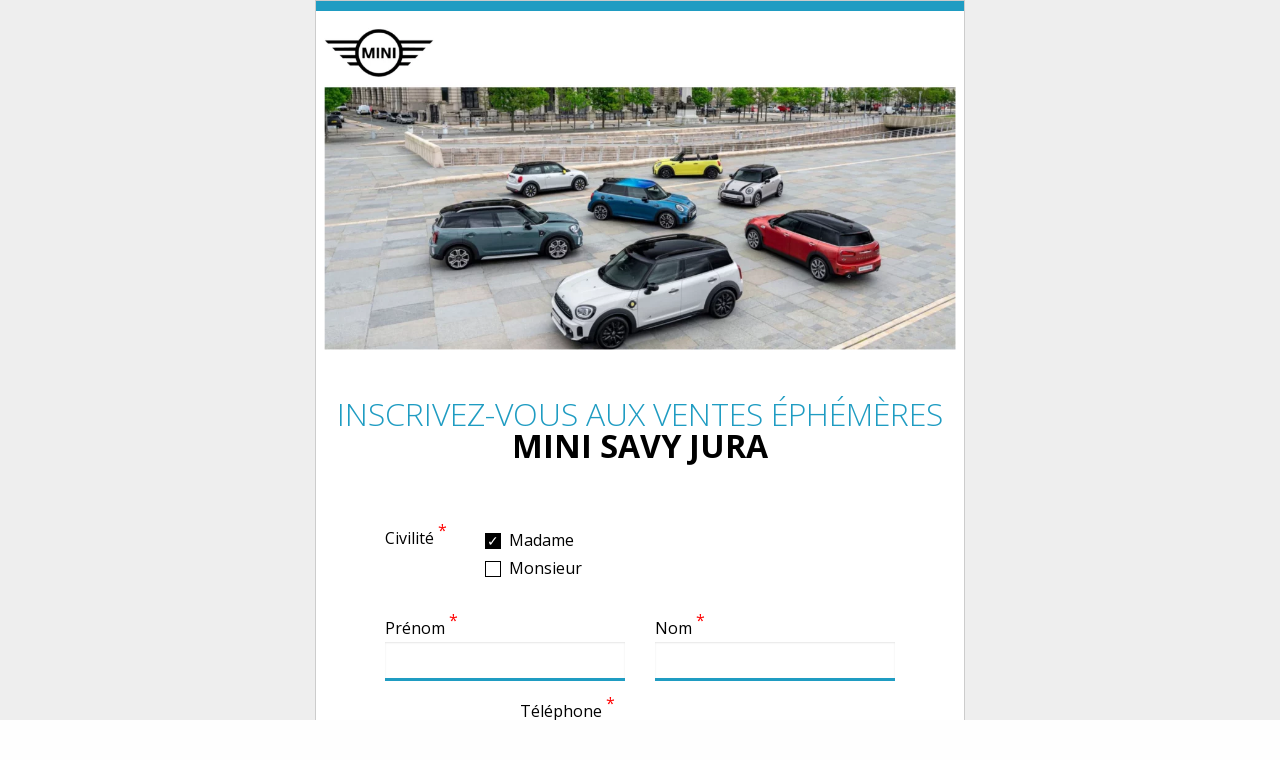

--- FILE ---
content_type: text/html; charset=UTF-8
request_url: https://www.ixsellia.com/formulaire/ventes-ephemeres-mini-savy-jura/
body_size: 7814
content:
<!doctype html>
<html xmlns="http://www.w3.org/1999/xhtml" lang="fr-FR">

<head>

	
	<!-- Global site tag (gtag.js) - Google Analytics -->
	<meta http-equiv="Content-Type" content="text/html; charset=UTF-8" />
	<meta name="author" content="">
	<meta name="viewport" content="width=device-width, initial-scale=1, maximum-scale=1">
	<link rel="alternate" type="application/rss+xml" title="Ixsellia RSS2 Feed" href="https://www.ixsellia.com/feed/" />

	<link href="https://www.ixsellia.com/wp-content/themes/ixsellia/assets/images/icon.png" rel="apple-touch-icon">
	<link href="https://www.ixsellia.com/wp-content/themes/ixsellia/assets/images/icon.png" rel="icon">

	<meta name="msapplication-TileColor" content="#da532c">
	<meta name="theme-color" content="#ffffff">

	<link href="https://fonts.googleapis.com/css?family=Lora:400,700|Signika:400,700&display=swap" rel="stylesheet">
	<link href="https://fonts.googleapis.com/css?family=Open+Sans:300,400,700&display=swap" rel="stylesheet">

	<title>Ixsellia | Ventes Éphémères MINI Savy Jura - Ixsellia</title>
	<noscript>
		<style>
			.wrapper {
				display: none;
			}

			a.noscript {
				color: blue;
			}
		</style>
	</noscript>

	<meta name='robots' content='index, follow, max-image-preview:large, max-snippet:-1, max-video-preview:-1' />

	<!-- This site is optimized with the Yoast SEO plugin v22.7 - https://yoast.com/wordpress/plugins/seo/ -->
	<link rel="canonical" href="https://www.ixsellia.com/formulaire/ventes-ephemeres-mini-savy-jura/" />
	<meta property="og:locale" content="fr_FR" />
	<meta property="og:type" content="article" />
	<meta property="og:title" content="Ventes Éphémères MINI Savy Jura - Ixsellia" />
	<meta property="og:url" content="https://www.ixsellia.com/formulaire/ventes-ephemeres-mini-savy-jura/" />
	<meta property="og:site_name" content="Ixsellia" />
	<meta property="article:modified_time" content="2023-05-31T07:23:34+00:00" />
	<meta name="twitter:card" content="summary_large_image" />
	<script type="application/ld+json" class="yoast-schema-graph">{"@context":"https://schema.org","@graph":[{"@type":"WebPage","@id":"https://www.ixsellia.com/formulaire/ventes-ephemeres-mini-savy-jura/","url":"https://www.ixsellia.com/formulaire/ventes-ephemeres-mini-savy-jura/","name":"Ventes Éphémères MINI Savy Jura - Ixsellia","isPartOf":{"@id":"https://www.ixsellia.com/#website"},"datePublished":"2023-05-31T06:24:13+00:00","dateModified":"2023-05-31T07:23:34+00:00","breadcrumb":{"@id":"https://www.ixsellia.com/formulaire/ventes-ephemeres-mini-savy-jura/#breadcrumb"},"inLanguage":"fr-FR","potentialAction":[{"@type":"ReadAction","target":["https://www.ixsellia.com/formulaire/ventes-ephemeres-mini-savy-jura/"]}]},{"@type":"BreadcrumbList","@id":"https://www.ixsellia.com/formulaire/ventes-ephemeres-mini-savy-jura/#breadcrumb","itemListElement":[{"@type":"ListItem","position":1,"name":"Accueil","item":"https://www.ixsellia.com/"},{"@type":"ListItem","position":2,"name":"Ventes Éphémères MINI Savy Jura"}]},{"@type":"WebSite","@id":"https://www.ixsellia.com/#website","url":"https://www.ixsellia.com/","name":"Ixsellia","description":"Vos clients valent de l&#039;or","potentialAction":[{"@type":"SearchAction","target":{"@type":"EntryPoint","urlTemplate":"https://www.ixsellia.com/?s={search_term_string}"},"query-input":"required name=search_term_string"}],"inLanguage":"fr-FR"}]}</script>
	<!-- / Yoast SEO plugin. -->


<link rel='dns-prefetch' href='//www.googletagmanager.com' />
<script type="text/javascript">
/* <![CDATA[ */
window._wpemojiSettings = {"baseUrl":"https:\/\/s.w.org\/images\/core\/emoji\/15.0.3\/72x72\/","ext":".png","svgUrl":"https:\/\/s.w.org\/images\/core\/emoji\/15.0.3\/svg\/","svgExt":".svg","source":{"concatemoji":"https:\/\/www.ixsellia.com\/wp-includes\/js\/wp-emoji-release.min.js?ver=6.5.7"}};
/*! This file is auto-generated */
!function(i,n){var o,s,e;function c(e){try{var t={supportTests:e,timestamp:(new Date).valueOf()};sessionStorage.setItem(o,JSON.stringify(t))}catch(e){}}function p(e,t,n){e.clearRect(0,0,e.canvas.width,e.canvas.height),e.fillText(t,0,0);var t=new Uint32Array(e.getImageData(0,0,e.canvas.width,e.canvas.height).data),r=(e.clearRect(0,0,e.canvas.width,e.canvas.height),e.fillText(n,0,0),new Uint32Array(e.getImageData(0,0,e.canvas.width,e.canvas.height).data));return t.every(function(e,t){return e===r[t]})}function u(e,t,n){switch(t){case"flag":return n(e,"\ud83c\udff3\ufe0f\u200d\u26a7\ufe0f","\ud83c\udff3\ufe0f\u200b\u26a7\ufe0f")?!1:!n(e,"\ud83c\uddfa\ud83c\uddf3","\ud83c\uddfa\u200b\ud83c\uddf3")&&!n(e,"\ud83c\udff4\udb40\udc67\udb40\udc62\udb40\udc65\udb40\udc6e\udb40\udc67\udb40\udc7f","\ud83c\udff4\u200b\udb40\udc67\u200b\udb40\udc62\u200b\udb40\udc65\u200b\udb40\udc6e\u200b\udb40\udc67\u200b\udb40\udc7f");case"emoji":return!n(e,"\ud83d\udc26\u200d\u2b1b","\ud83d\udc26\u200b\u2b1b")}return!1}function f(e,t,n){var r="undefined"!=typeof WorkerGlobalScope&&self instanceof WorkerGlobalScope?new OffscreenCanvas(300,150):i.createElement("canvas"),a=r.getContext("2d",{willReadFrequently:!0}),o=(a.textBaseline="top",a.font="600 32px Arial",{});return e.forEach(function(e){o[e]=t(a,e,n)}),o}function t(e){var t=i.createElement("script");t.src=e,t.defer=!0,i.head.appendChild(t)}"undefined"!=typeof Promise&&(o="wpEmojiSettingsSupports",s=["flag","emoji"],n.supports={everything:!0,everythingExceptFlag:!0},e=new Promise(function(e){i.addEventListener("DOMContentLoaded",e,{once:!0})}),new Promise(function(t){var n=function(){try{var e=JSON.parse(sessionStorage.getItem(o));if("object"==typeof e&&"number"==typeof e.timestamp&&(new Date).valueOf()<e.timestamp+604800&&"object"==typeof e.supportTests)return e.supportTests}catch(e){}return null}();if(!n){if("undefined"!=typeof Worker&&"undefined"!=typeof OffscreenCanvas&&"undefined"!=typeof URL&&URL.createObjectURL&&"undefined"!=typeof Blob)try{var e="postMessage("+f.toString()+"("+[JSON.stringify(s),u.toString(),p.toString()].join(",")+"));",r=new Blob([e],{type:"text/javascript"}),a=new Worker(URL.createObjectURL(r),{name:"wpTestEmojiSupports"});return void(a.onmessage=function(e){c(n=e.data),a.terminate(),t(n)})}catch(e){}c(n=f(s,u,p))}t(n)}).then(function(e){for(var t in e)n.supports[t]=e[t],n.supports.everything=n.supports.everything&&n.supports[t],"flag"!==t&&(n.supports.everythingExceptFlag=n.supports.everythingExceptFlag&&n.supports[t]);n.supports.everythingExceptFlag=n.supports.everythingExceptFlag&&!n.supports.flag,n.DOMReady=!1,n.readyCallback=function(){n.DOMReady=!0}}).then(function(){return e}).then(function(){var e;n.supports.everything||(n.readyCallback(),(e=n.source||{}).concatemoji?t(e.concatemoji):e.wpemoji&&e.twemoji&&(t(e.twemoji),t(e.wpemoji)))}))}((window,document),window._wpemojiSettings);
/* ]]> */
</script>
<style id='wp-emoji-styles-inline-css' type='text/css'>

	img.wp-smiley, img.emoji {
		display: inline !important;
		border: none !important;
		box-shadow: none !important;
		height: 1em !important;
		width: 1em !important;
		margin: 0 0.07em !important;
		vertical-align: -0.1em !important;
		background: none !important;
		padding: 0 !important;
	}
</style>
<link rel='stylesheet' id='wp-block-library-css' href='https://www.ixsellia.com/wp-includes/css/dist/block-library/style.min.css?ver=6.5.7' type='text/css' media='all' />
<style id='classic-theme-styles-inline-css' type='text/css'>
/*! This file is auto-generated */
.wp-block-button__link{color:#fff;background-color:#32373c;border-radius:9999px;box-shadow:none;text-decoration:none;padding:calc(.667em + 2px) calc(1.333em + 2px);font-size:1.125em}.wp-block-file__button{background:#32373c;color:#fff;text-decoration:none}
</style>
<style id='global-styles-inline-css' type='text/css'>
body{--wp--preset--color--black: #000000;--wp--preset--color--cyan-bluish-gray: #abb8c3;--wp--preset--color--white: #ffffff;--wp--preset--color--pale-pink: #f78da7;--wp--preset--color--vivid-red: #cf2e2e;--wp--preset--color--luminous-vivid-orange: #ff6900;--wp--preset--color--luminous-vivid-amber: #fcb900;--wp--preset--color--light-green-cyan: #7bdcb5;--wp--preset--color--vivid-green-cyan: #00d084;--wp--preset--color--pale-cyan-blue: #8ed1fc;--wp--preset--color--vivid-cyan-blue: #0693e3;--wp--preset--color--vivid-purple: #9b51e0;--wp--preset--gradient--vivid-cyan-blue-to-vivid-purple: linear-gradient(135deg,rgba(6,147,227,1) 0%,rgb(155,81,224) 100%);--wp--preset--gradient--light-green-cyan-to-vivid-green-cyan: linear-gradient(135deg,rgb(122,220,180) 0%,rgb(0,208,130) 100%);--wp--preset--gradient--luminous-vivid-amber-to-luminous-vivid-orange: linear-gradient(135deg,rgba(252,185,0,1) 0%,rgba(255,105,0,1) 100%);--wp--preset--gradient--luminous-vivid-orange-to-vivid-red: linear-gradient(135deg,rgba(255,105,0,1) 0%,rgb(207,46,46) 100%);--wp--preset--gradient--very-light-gray-to-cyan-bluish-gray: linear-gradient(135deg,rgb(238,238,238) 0%,rgb(169,184,195) 100%);--wp--preset--gradient--cool-to-warm-spectrum: linear-gradient(135deg,rgb(74,234,220) 0%,rgb(151,120,209) 20%,rgb(207,42,186) 40%,rgb(238,44,130) 60%,rgb(251,105,98) 80%,rgb(254,248,76) 100%);--wp--preset--gradient--blush-light-purple: linear-gradient(135deg,rgb(255,206,236) 0%,rgb(152,150,240) 100%);--wp--preset--gradient--blush-bordeaux: linear-gradient(135deg,rgb(254,205,165) 0%,rgb(254,45,45) 50%,rgb(107,0,62) 100%);--wp--preset--gradient--luminous-dusk: linear-gradient(135deg,rgb(255,203,112) 0%,rgb(199,81,192) 50%,rgb(65,88,208) 100%);--wp--preset--gradient--pale-ocean: linear-gradient(135deg,rgb(255,245,203) 0%,rgb(182,227,212) 50%,rgb(51,167,181) 100%);--wp--preset--gradient--electric-grass: linear-gradient(135deg,rgb(202,248,128) 0%,rgb(113,206,126) 100%);--wp--preset--gradient--midnight: linear-gradient(135deg,rgb(2,3,129) 0%,rgb(40,116,252) 100%);--wp--preset--font-size--small: 13px;--wp--preset--font-size--medium: 20px;--wp--preset--font-size--large: 36px;--wp--preset--font-size--x-large: 42px;--wp--preset--spacing--20: 0.44rem;--wp--preset--spacing--30: 0.67rem;--wp--preset--spacing--40: 1rem;--wp--preset--spacing--50: 1.5rem;--wp--preset--spacing--60: 2.25rem;--wp--preset--spacing--70: 3.38rem;--wp--preset--spacing--80: 5.06rem;--wp--preset--shadow--natural: 6px 6px 9px rgba(0, 0, 0, 0.2);--wp--preset--shadow--deep: 12px 12px 50px rgba(0, 0, 0, 0.4);--wp--preset--shadow--sharp: 6px 6px 0px rgba(0, 0, 0, 0.2);--wp--preset--shadow--outlined: 6px 6px 0px -3px rgba(255, 255, 255, 1), 6px 6px rgba(0, 0, 0, 1);--wp--preset--shadow--crisp: 6px 6px 0px rgba(0, 0, 0, 1);}:where(.is-layout-flex){gap: 0.5em;}:where(.is-layout-grid){gap: 0.5em;}body .is-layout-flex{display: flex;}body .is-layout-flex{flex-wrap: wrap;align-items: center;}body .is-layout-flex > *{margin: 0;}body .is-layout-grid{display: grid;}body .is-layout-grid > *{margin: 0;}:where(.wp-block-columns.is-layout-flex){gap: 2em;}:where(.wp-block-columns.is-layout-grid){gap: 2em;}:where(.wp-block-post-template.is-layout-flex){gap: 1.25em;}:where(.wp-block-post-template.is-layout-grid){gap: 1.25em;}.has-black-color{color: var(--wp--preset--color--black) !important;}.has-cyan-bluish-gray-color{color: var(--wp--preset--color--cyan-bluish-gray) !important;}.has-white-color{color: var(--wp--preset--color--white) !important;}.has-pale-pink-color{color: var(--wp--preset--color--pale-pink) !important;}.has-vivid-red-color{color: var(--wp--preset--color--vivid-red) !important;}.has-luminous-vivid-orange-color{color: var(--wp--preset--color--luminous-vivid-orange) !important;}.has-luminous-vivid-amber-color{color: var(--wp--preset--color--luminous-vivid-amber) !important;}.has-light-green-cyan-color{color: var(--wp--preset--color--light-green-cyan) !important;}.has-vivid-green-cyan-color{color: var(--wp--preset--color--vivid-green-cyan) !important;}.has-pale-cyan-blue-color{color: var(--wp--preset--color--pale-cyan-blue) !important;}.has-vivid-cyan-blue-color{color: var(--wp--preset--color--vivid-cyan-blue) !important;}.has-vivid-purple-color{color: var(--wp--preset--color--vivid-purple) !important;}.has-black-background-color{background-color: var(--wp--preset--color--black) !important;}.has-cyan-bluish-gray-background-color{background-color: var(--wp--preset--color--cyan-bluish-gray) !important;}.has-white-background-color{background-color: var(--wp--preset--color--white) !important;}.has-pale-pink-background-color{background-color: var(--wp--preset--color--pale-pink) !important;}.has-vivid-red-background-color{background-color: var(--wp--preset--color--vivid-red) !important;}.has-luminous-vivid-orange-background-color{background-color: var(--wp--preset--color--luminous-vivid-orange) !important;}.has-luminous-vivid-amber-background-color{background-color: var(--wp--preset--color--luminous-vivid-amber) !important;}.has-light-green-cyan-background-color{background-color: var(--wp--preset--color--light-green-cyan) !important;}.has-vivid-green-cyan-background-color{background-color: var(--wp--preset--color--vivid-green-cyan) !important;}.has-pale-cyan-blue-background-color{background-color: var(--wp--preset--color--pale-cyan-blue) !important;}.has-vivid-cyan-blue-background-color{background-color: var(--wp--preset--color--vivid-cyan-blue) !important;}.has-vivid-purple-background-color{background-color: var(--wp--preset--color--vivid-purple) !important;}.has-black-border-color{border-color: var(--wp--preset--color--black) !important;}.has-cyan-bluish-gray-border-color{border-color: var(--wp--preset--color--cyan-bluish-gray) !important;}.has-white-border-color{border-color: var(--wp--preset--color--white) !important;}.has-pale-pink-border-color{border-color: var(--wp--preset--color--pale-pink) !important;}.has-vivid-red-border-color{border-color: var(--wp--preset--color--vivid-red) !important;}.has-luminous-vivid-orange-border-color{border-color: var(--wp--preset--color--luminous-vivid-orange) !important;}.has-luminous-vivid-amber-border-color{border-color: var(--wp--preset--color--luminous-vivid-amber) !important;}.has-light-green-cyan-border-color{border-color: var(--wp--preset--color--light-green-cyan) !important;}.has-vivid-green-cyan-border-color{border-color: var(--wp--preset--color--vivid-green-cyan) !important;}.has-pale-cyan-blue-border-color{border-color: var(--wp--preset--color--pale-cyan-blue) !important;}.has-vivid-cyan-blue-border-color{border-color: var(--wp--preset--color--vivid-cyan-blue) !important;}.has-vivid-purple-border-color{border-color: var(--wp--preset--color--vivid-purple) !important;}.has-vivid-cyan-blue-to-vivid-purple-gradient-background{background: var(--wp--preset--gradient--vivid-cyan-blue-to-vivid-purple) !important;}.has-light-green-cyan-to-vivid-green-cyan-gradient-background{background: var(--wp--preset--gradient--light-green-cyan-to-vivid-green-cyan) !important;}.has-luminous-vivid-amber-to-luminous-vivid-orange-gradient-background{background: var(--wp--preset--gradient--luminous-vivid-amber-to-luminous-vivid-orange) !important;}.has-luminous-vivid-orange-to-vivid-red-gradient-background{background: var(--wp--preset--gradient--luminous-vivid-orange-to-vivid-red) !important;}.has-very-light-gray-to-cyan-bluish-gray-gradient-background{background: var(--wp--preset--gradient--very-light-gray-to-cyan-bluish-gray) !important;}.has-cool-to-warm-spectrum-gradient-background{background: var(--wp--preset--gradient--cool-to-warm-spectrum) !important;}.has-blush-light-purple-gradient-background{background: var(--wp--preset--gradient--blush-light-purple) !important;}.has-blush-bordeaux-gradient-background{background: var(--wp--preset--gradient--blush-bordeaux) !important;}.has-luminous-dusk-gradient-background{background: var(--wp--preset--gradient--luminous-dusk) !important;}.has-pale-ocean-gradient-background{background: var(--wp--preset--gradient--pale-ocean) !important;}.has-electric-grass-gradient-background{background: var(--wp--preset--gradient--electric-grass) !important;}.has-midnight-gradient-background{background: var(--wp--preset--gradient--midnight) !important;}.has-small-font-size{font-size: var(--wp--preset--font-size--small) !important;}.has-medium-font-size{font-size: var(--wp--preset--font-size--medium) !important;}.has-large-font-size{font-size: var(--wp--preset--font-size--large) !important;}.has-x-large-font-size{font-size: var(--wp--preset--font-size--x-large) !important;}
.wp-block-navigation a:where(:not(.wp-element-button)){color: inherit;}
:where(.wp-block-post-template.is-layout-flex){gap: 1.25em;}:where(.wp-block-post-template.is-layout-grid){gap: 1.25em;}
:where(.wp-block-columns.is-layout-flex){gap: 2em;}:where(.wp-block-columns.is-layout-grid){gap: 2em;}
.wp-block-pullquote{font-size: 1.5em;line-height: 1.6;}
</style>
<link rel='stylesheet' id='app_css-css' href='https://www.ixsellia.com/wp-content/themes/ixsellia/assets/css/single-vente-secrete.css' type='text/css' media='all' />
<link rel="https://api.w.org/" href="https://www.ixsellia.com/wp-json/" /><link rel="alternate" type="application/json" href="https://www.ixsellia.com/wp-json/wp/v2/vente-secrete/782" /><link rel="EditURI" type="application/rsd+xml" title="RSD" href="https://www.ixsellia.com/xmlrpc.php?rsd" />
<meta name="generator" content="WordPress 6.5.7" />
<link rel='shortlink' href='https://www.ixsellia.com/?p=782' />
<link rel="alternate" type="application/json+oembed" href="https://www.ixsellia.com/wp-json/oembed/1.0/embed?url=https%3A%2F%2Fwww.ixsellia.com%2Fformulaire%2Fventes-ephemeres-mini-savy-jura%2F" />
<link rel="alternate" type="text/xml+oembed" href="https://www.ixsellia.com/wp-json/oembed/1.0/embed?url=https%3A%2F%2Fwww.ixsellia.com%2Fformulaire%2Fventes-ephemeres-mini-savy-jura%2F&#038;format=xml" />
<meta name="generator" content="Site Kit by Google 1.127.0" /><script>document.createElement( "picture" );if(!window.HTMLPictureElement && document.addEventListener) {window.addEventListener("DOMContentLoaded", function() {var s = document.createElement("script");s.src = "https://www.ixsellia.com/wp-content/plugins/webp-express/js/picturefill.min.js";document.body.appendChild(s);});}</script></head>

<body class="vs">
	<noscript>
		<div class="row full-height text-center">
			<div class="small-12 column align-self-middle">
				<img src="https://www.ixsellia.com/wp-content/themes/ixsellia/assets/images/logo.svg" alt="Ixsellia">
				<br />
				Pour accéder à toutes les fonctionnalités de ce site, vous devez activer JavaScript.
				Voici les <a class="noscript" href="http://www.enable-javascript.com/fr/" target="_blank">
					instructions pour activer JavaScript dans votre navigateur Web</a>.
			</div>
		</div>
	</noscript>

	<div id="no-compatible" style="display:none;">
		<div class="row full-height text-center">
			<div class="small-12 column align-self-middle">
				<img src="https://www.ixsellia.com/wp-content/themes/ixsellia/assets/images/logo.svg" alt="Ixsellia">
				<br />
				Votre navigateur ou la version de votre navigateur n\’est pas adapté pour ce site.
				<br />
				Pour une utilisation optimale du site, veuillez faire une mise à jour de votre navigateur en cliquant sur ce <a href="https://browser-update.org/fr/update.html">lien</a>
			</div>
		</div>
	</div>

	

	<div class="wrapper " id="ventes-privees">
		<header>
		</header>

				<div id="body-main">
			<div class="grid-container">
				<div class="grid-x main-container">
					<div class="cell small-12">

						<section id="header">
							<div class="grid-x align-center">
								<div class="cell small-12">
									<div class="colorline" style="background-color: #1f9cc2"></div>
									<!--<div class="title">Invitation</div>-->
								</div>
								<div class="cell small-12 text-center">
									<div class="banner">
										<picture><source srcset="https://www.ixsellia.com/wp-content/webp-express/webp-images/uploads/2023/01/gamme-mini-2022-1024x550.png.webp" type="image/webp"><img src="https://www.ixsellia.com/wp-content/uploads/2023/01/gamme-mini-2022-1024x550.png" class="webpexpress-processed"></picture>
									</div>

																			<h1 style="color: #1f9cc2">Inscrivez-vous aux Ventes Éphémères<br />
											<span>MINI Savy Jura</span>
										</h1>
									

								</div>
							</div>
						</section>

						<section id="formulaire">
							<form id="vs-form" method="post">
								<input type="hidden" name="action" value="vs_form">

								<input value="ventes-privees" type="hidden" name="ventes_type">
								<div class="grid-x align-center">
									<div class="cell small-11 medium-10">
										<div class="grid-x grid-margin-x" id="grid-civilite">
											<div class="cell shrink">
												<div class="civilite">Civilité <sup>*</sup></div>
											</div>
											<div class="cell small-9">
												<fieldset>
													<input checked id="civiliteMme" value="Madame" type="radio" name="civilite" required>
													<label for="civiliteMme">Madame</label>
													<br />
													<input id="civiliteMr" value="Monsieur" type="radio" name="civilite" required>
													<label for="civiliteMr">Monsieur</label>
												</fieldset>
											</div>
										</div>

										<div class="grid-x align-spaced grid-margin-x" id="grid-coordonnees">
											<div class="cell small-12 medium-6">
												<label>Prénom <sup>*</sup></label>
												<input required type="text" id="firstname" name="firstname" style="border-bottom:3px solid #1f9cc2">
											</div>
											<div class="cell small-12 medium-6">
												<label>Nom <sup>*</sup></label>
												<input required class="input-group-field" type="text" id="lastname" name="lastname" style="border-bottom:3px solid #1f9cc2">
											</div>
											<div class="cell small-12 medium-6">
												<label>Téléphone <sup>*</sup></label>
												<input required id="phone" name="phone" type="tel" id="phone" name="phone" pattern="^((\+\d{1,3}(-| )?\(?\d\)?(-| )?\d{1,5})|(\(?\d{2,6}\)?))(-| )?(\d{3,4})(-| )?(\d{4})(( x| ext)\d{1,5}){0,1}$" style="border-bottom:3px solid #1f9cc2">
											</div>
																					</div>

										<div class="grid-x grid-margin-x" id="grid-periodes">
											<div class="cell small-12">
												<div class="text">
													<div class="vente-title-container">
																													J'assisterai aux
															<div class="vente-title">
																																	<p>Ventes Éphémères MINI<br />
Savy Jura</p>
																															</div>
																											</div>

													
														<input value="many_days" type="hidden" name="ventes_periode">

														<!-- Ventes sur un jour : -->
																													<!-- Ventes sur plusieurs jours  -->

															<div class="choices choices-many-days">

																
																	<div class="choice">
																		<input checked id="day-0" value="06/02/2023" type="radio" name="days" required>
																		<label for="day-0">le vendredi 2 juin 2023</label>
																	</div>

																
																	<div class="choice">
																		<input  id="day-1" value="06/03/2023" type="radio" name="days" required>
																		<label for="day-1">le samedi 3 juin 2023</label>
																	</div>

																															</div>

																									</div>
											</div>
										</div>

										
											<div class="grid-x grid-margin-x" id="grid-locations">
												<div class="cell small-12">
													<div class="text  text-center">
														<div class="vente-title-container">Sur le site de</div>
													</div>
																											<div class="choice">
															<input checked id="loc-0" value="LONS" type="radio" name="location" required>
															<label for="loc-0"><p><strong>MINI Savy Lons-le-Saunier<br />
</strong><span class="LrzXr">40 Rue Blaise Pascal,<br />
39000 Lons-le-Saunier</span><br />
Tél.: <span class="LrzXr zdqRlf kno-fv"><span aria-label="Appeler le 03 84 47 05 45">03 84 47 05 45</span></span></p>
</label>
														</div>
																											<div class="choice">
															<input  id="loc-1" value="DOLE" type="radio" name="location" required>
															<label for="loc-1"><p><strong>MINI Savy Dole<br />
</strong><span class="LrzXr">Chemin de Rougemont,<br />
39100 Foucherans</span><br />
Tél.: <span class="LrzXr zdqRlf kno-fv"><span aria-label="Appeler le 03 84 72 84 88">03 84 72 84 88</span></span></p>
</label>
														</div>
																									</div>
											</div>
										

										<div class="grid-x grid-margin-x" id="grid-rgpd">
											<div class="cell small-12">
												<div class="rgpd-container">
													<input required id="checkboxRGPD" type="checkbox">
													<label for="checkboxRGPD"></label>
													<div class="rgpd">En cochant cette case, j'accepte que les informations saisies soient exploitées dans le cadre de mon inscription à l'évènement selon notre politique de traitement des données personnelles à consulter en <a data-open="RGPDModal">cliquant ici</a></div>
												</div>
											</div>

											<div class="cell small-12 text-center">
												<button class="button submit" type="submit" style="color:#1f9cc2;border-color:#1f9cc2;background-color:#1f9cc2;">
													<span style="color:#1f9cc2">
																													Je réserve ma place
																											</span>
													<picture><source srcset="https://www.ixsellia.com/wp-content/webp-express/webp-images/themes/ixsellia/assets/images/wait.png.webp" type="image/webp"><img src="https://www.ixsellia.com/wp-content/themes/ixsellia/assets/images/wait.png" alt="wait" class="webpexpress-processed"></picture>
												</button>
											</div>

											<div class="cell small-12 text-center">
												<div class="caption">
													* Mentions obligatoires
												</div>
											</div>
										</div>
									</div>
								</div>
							</form>
						</section>

						<section id="confirmation">
							<div class="grid-container">
								<div class="grid-x align-center">
									<div class="cell small-12 medium-10 text-center">
										<div class="confirmation">
											<h2>Votre demande de RDV a bien été prise en compte.</h2>
<p>Vous recevrez prochainement l’appel de l’un de nos conseillers pour confirmer l’horaire de votre rendez-vous.<br />
Merci et à très bientôt !</p>
										</div>
									</div>
								</div>
							</div>
						</section>

						<section id="footer">
							<div class="grid-x">
								<div class="cell small-12 text-center">
									<div class="address">
										
										
									</div>
								</div>
																	<div class="cell small-12 text-center">
										<div class="logo-concession">
											<picture><source srcset="https://www.ixsellia.com/wp-content/webp-express/webp-images/uploads/2023/05/1545926102726.jpg.webp" type="image/webp"><img src="https://www.ixsellia.com/wp-content/uploads/2023/05/1545926102726.jpg" class="webpexpress-processed"></picture>
										</div>
									</div>
															</div>
						</section>
					</div>
				</div>
			</div>
			<div class="grid-container">
				<div class="grid-x align-center">
										<div class="cell small-12">
						<div class="footer-colorline" style="background-color: #1f9cc2"></div>
					</div>
				</div>
			</div>
		</div>
		<div class="reveal" id="RGPDModal" data-reveal data-animation-in="fade-in" data-animation-out="fade-out">
			<h1>Politique de traitement des données personnelles</h1>
			MINI Savy Jura, en qualité de responsable de traitement, met en œuvre un traitement informatisé des données à caractère personnel transmises dans le cadre de votre inscription.
			<br />Vos données seront utilisées pour l’organisation de notre évènement et nous pourrons être amenés à vous envoyer ultérieurement des informations sur nos services.
			<br />Vos données seront conservées pendant une durée de 3 ans à compter de votre dernier contact.
			<br />Conformément aux dispositions des articles 15 à 21 du Règlement Européen sur la protection des données à caractère personnel et 38 à 40 de la Loi Informatique et Libertés, vous disposez d’un droit d'accès, de rectification, d’effacement, d’opposition et de limitation sur les données personnelles vous concernant, que vous pouvez exercer en écrivant à l'adresse ci-dessous.
			<br />Nous vous rappelons que vous avez la possibilité de déposer une réclamation auprès de l’organisme de contrôle compétent dans votre pays (l’organisme compétent en France est la CNIL).
			<br /><br />
			<div class="text-center">
							</div>

			<button class="close-button" data-close aria-label="Close modal" type="button">
				<span aria-hidden="true">&times;</span>
			</button>
		</div>

	</div>
	<footer>
	</footer>

	<div id="modal-loading" class="reveal tiny text-center" data-reveal data-animation-in="slide-in-down" data-animation-out="fade-out">
		<p>
			<img src="https://www.ixsellia.com/wp-content/themes/ixsellia/assets/images/logo.svg" alt="loading..." class="logo animate__animated animate__pulse animate__faster animate__infinite">
		</p>
		<div class="message">
			<p>
				Votre message est en cours d'envoi ...
			</p>
		</div>
	</div>

	<div id="modal-confirm" class="reveal text-center" data-reveal data-animation-in="fade-in" data-animation-out="slide-out-up">
		<p>
			<img src="https://www.ixsellia.com/wp-content/themes/ixsellia/assets/images/logo.svg" alt="Ixsellia" class="logo">
		</p>
		<div class="message">
						<p>Votre demande nous est bien parvenue. Nous reviendrons vers vous dans les plus brefs délais.</p>
			<p>Merci de votre confiance !</p>
		</div>
		<a class="close-button" data-close aria-label="Close modal">
			<span aria-hidden="true">&times;</span>
		</a>
	</div>

	</div>
	<script type="text/javascript" id="app_js-js-extra">
/* <![CDATA[ */
var ajaxurl = "https:\/\/www.ixsellia.com\/wp-admin\/admin-ajax.php";
/* ]]> */
</script>
<script type="text/javascript" src="https://www.ixsellia.com/wp-content/themes/ixsellia/assets/js/vente-secrete.min.js" id="app_js-js"></script>
</body>

</html>

--- FILE ---
content_type: image/svg+xml
request_url: https://www.ixsellia.com/wp-content/themes/ixsellia/assets/images/logo.svg
body_size: 29529
content:
<?xml version="1.0" encoding="UTF-8" standalone="no"?>
<!-- Created with Inkscape (http://www.inkscape.org/) -->

<svg
   xmlns:dc="http://purl.org/dc/elements/1.1/"
   xmlns:cc="http://creativecommons.org/ns#"
   xmlns:rdf="http://www.w3.org/1999/02/22-rdf-syntax-ns#"
   xmlns:svg="http://www.w3.org/2000/svg"
   xmlns="http://www.w3.org/2000/svg"
   xmlns:sodipodi="http://sodipodi.sourceforge.net/DTD/sodipodi-0.dtd"
   xmlns:inkscape="http://www.inkscape.org/namespaces/inkscape"
   version="1.1"
   id="svg2"
   xml:space="preserve"
   width="760.90729"
   height="264.15506"
   viewBox="0 0 760.90729 264.15506"
   sodipodi:docname="IXSELLIA_logo.svg"
   inkscape:version="0.92.5 (2060ec1f9f, 2020-04-08)"><metadata
     id="metadata8"><rdf:RDF><cc:Work
         rdf:about=""><dc:format>image/svg+xml</dc:format><dc:type
           rdf:resource="http://purl.org/dc/dcmitype/StillImage" /><dc:title></dc:title></cc:Work></rdf:RDF></metadata><defs
     id="defs6"><clipPath
       clipPathUnits="userSpaceOnUse"
       id="clipPath22"><path
         d="m 240.743,239.926 h -34.896 l -15.633,-22.209 -0.069,-0.1 -0.07,0.1 -15.633,22.209 H 139.547 L 172.677,193 139.547,145.93 h 34.694 l 15.834,22.428 0.07,0.099 0.069,-0.099 15.834,-22.428 h 34.695 L 207.612,193 Z"
         id="path20"
         inkscape:connector-curvature="0" /></clipPath><linearGradient
       x1="0"
       y1="0"
       x2="1"
       y2="0"
       gradientUnits="userSpaceOnUse"
       gradientTransform="matrix(562.1922,0,0,-562.1922,100.2015,192.92822)"
       spreadMethod="pad"
       id="linearGradient38"><stop
         style="stop-opacity:1;stop-color:#262a61"
         offset="0"
         id="stop28" /><stop
         style="stop-opacity:1;stop-color:#262a61"
         offset="0.441341"
         id="stop30" /><stop
         style="stop-opacity:1;stop-color:#262a61"
         offset="0.50082905"
         id="stop32" /><stop
         style="stop-opacity:1;stop-color:#f15029"
         offset="0.782123"
         id="stop34" /><stop
         style="stop-opacity:1;stop-color:#f15029"
         offset="1"
         id="stop36" /></linearGradient><clipPath
       clipPathUnits="userSpaceOnUse"
       id="clipPath48"><path
         d="m 239.384,214.309 c 0,-7.866 0.806,-23.6 28.441,-31.063 v 0 l 12.304,-3.227 c 7.059,-1.614 9.278,-3.026 9.278,-6.052 v 0 c 0,-4.437 -5.245,-7.06 -11.498,-7.06 v 0 c -8.472,0 -11.901,5.447 -11.901,10.086 v 0 h -28.239 c 0,-21.381 19.969,-32.879 40.947,-32.879 v 0 c 18.961,0 40.545,9.28 40.545,30.056 v 0 c 0,6.454 -2.019,21.38 -25.618,27.835 v 0 l -16.339,4.438 c -4.84,1.21 -8.068,3.227 -8.068,6.857 v 0 c 0,4.035 4.236,6.052 9.279,6.052 v 0 c 5.849,0 10.085,-2.825 10.085,-8.875 v 0 h 28.24 c 0.402,23.599 -21.18,31.869 -38.931,31.869 v 0 c -22.792,0 -38.525,-14.119 -38.525,-28.037"
         id="path46"
         inkscape:connector-curvature="0" /></clipPath><linearGradient
       x1="0"
       y1="0"
       x2="1"
       y2="0"
       gradientUnits="userSpaceOnUse"
       gradientTransform="matrix(562.1922,0,0,-562.1922,100.2015,193.23029)"
       spreadMethod="pad"
       id="linearGradient64"><stop
         style="stop-opacity:1;stop-color:#262a61"
         offset="0"
         id="stop54" /><stop
         style="stop-opacity:1;stop-color:#262a61"
         offset="0.441341"
         id="stop56" /><stop
         style="stop-opacity:1;stop-color:#262a61"
         offset="0.50082905"
         id="stop58" /><stop
         style="stop-opacity:1;stop-color:#f15029"
         offset="0.782123"
         id="stop60" /><stop
         style="stop-opacity:1;stop-color:#f15029"
         offset="1"
         id="stop62" /></linearGradient><clipPath
       clipPathUnits="userSpaceOnUse"
       id="clipPath74"><path
         d="m 323.5,192.726 c 0,-28.643 21.179,-48.612 50.83,-48.612 v 0 c 15.934,0 32.071,5.649 41.35,15.734 v 0 l -15.33,19.364 c -6.051,-5.648 -14.926,-9.076 -23.801,-9.076 v 0 c -11.296,0 -19.163,5.244 -21.987,14.118 v 0 h 68.784 c 0.402,4.641 0.604,8.069 0.604,10.691 v 0 c 0,28.642 -22.793,47.401 -49.62,47.401 v 0 c -27.029,0 -50.83,-18.961 -50.83,-49.62 m 51.435,24.406 c 10.691,0 18.961,-6.051 19.162,-15.329 v 0 h -39.736 c 3.025,11.295 11.498,15.329 20.574,15.329"
         id="path72"
         inkscape:connector-curvature="0" /></clipPath><linearGradient
       x1="0"
       y1="0"
       x2="1"
       y2="0"
       gradientUnits="userSpaceOnUse"
       gradientTransform="matrix(562.1922,0,0,-562.1922,100.2015,193.23029)"
       spreadMethod="pad"
       id="linearGradient90"><stop
         style="stop-opacity:1;stop-color:#262a61"
         offset="0"
         id="stop80" /><stop
         style="stop-opacity:1;stop-color:#262a61"
         offset="0.441341"
         id="stop82" /><stop
         style="stop-opacity:1;stop-color:#262a61"
         offset="0.50082905"
         id="stop84" /><stop
         style="stop-opacity:1;stop-color:#f15029"
         offset="0.782123"
         id="stop86" /><stop
         style="stop-opacity:1;stop-color:#f15029"
         offset="1"
         id="stop88" /></linearGradient><clipPath
       clipPathUnits="userSpaceOnUse"
       id="clipPath100"><path
         d="m 432.828,145.93 h 29.854 v 105.787 h -29.854 z"
         id="path98"
         inkscape:connector-curvature="0" /></clipPath><linearGradient
       x1="0"
       y1="0"
       x2="1"
       y2="0"
       gradientUnits="userSpaceOnUse"
       gradientTransform="matrix(562.1922,0,0,-562.1922,100.2015,198.82388)"
       spreadMethod="pad"
       id="linearGradient116"><stop
         style="stop-opacity:1;stop-color:#262a61"
         offset="0"
         id="stop106" /><stop
         style="stop-opacity:1;stop-color:#262a61"
         offset="0.441341"
         id="stop108" /><stop
         style="stop-opacity:1;stop-color:#262a61"
         offset="0.50082905"
         id="stop110" /><stop
         style="stop-opacity:1;stop-color:#f15029"
         offset="0.782123"
         id="stop112" /><stop
         style="stop-opacity:1;stop-color:#f15029"
         offset="1"
         id="stop114" /></linearGradient><clipPath
       clipPathUnits="userSpaceOnUse"
       id="clipPath126"><path
         d="M 477.607,145.93 H 507.46 V 266.558 H 477.607 Z"
         id="path124"
         inkscape:connector-curvature="0" /></clipPath><linearGradient
       x1="0"
       y1="0"
       x2="1"
       y2="0"
       gradientUnits="userSpaceOnUse"
       gradientTransform="matrix(562.1922,0,0,-562.1922,100.2015,206.24423)"
       spreadMethod="pad"
       id="linearGradient142"><stop
         style="stop-opacity:1;stop-color:#262a61"
         offset="0"
         id="stop132" /><stop
         style="stop-opacity:1;stop-color:#262a61"
         offset="0.441341"
         id="stop134" /><stop
         style="stop-opacity:1;stop-color:#262a61"
         offset="0.50082905"
         id="stop136" /><stop
         style="stop-opacity:1;stop-color:#f15029"
         offset="0.782123"
         id="stop138" /><stop
         style="stop-opacity:1;stop-color:#f15029"
         offset="1"
         id="stop140" /></linearGradient><clipPath
       clipPathUnits="userSpaceOnUse"
       id="clipPath152"><path
         d="m 522.386,145.93 h 29.854 v 93.996 h -29.854 z"
         id="path150"
         inkscape:connector-curvature="0" /></clipPath><linearGradient
       x1="0"
       y1="0"
       x2="1"
       y2="0"
       gradientUnits="userSpaceOnUse"
       gradientTransform="matrix(562.1922,0,0,-562.1922,100.2015,192.92822)"
       spreadMethod="pad"
       id="linearGradient168"><stop
         style="stop-opacity:1;stop-color:#262a61"
         offset="0"
         id="stop158" /><stop
         style="stop-opacity:1;stop-color:#262a61"
         offset="0.441341"
         id="stop160" /><stop
         style="stop-opacity:1;stop-color:#262a61"
         offset="0.50082905"
         id="stop162" /><stop
         style="stop-opacity:1;stop-color:#f15029"
         offset="0.782123"
         id="stop164" /><stop
         style="stop-opacity:1;stop-color:#f15029"
         offset="1"
         id="stop166" /></linearGradient><clipPath
       clipPathUnits="userSpaceOnUse"
       id="clipPath178"><path
         d="m 561.922,193.129 c 0,-30.457 22.188,-49.015 45.586,-49.015 v 0 c 9.682,0 22.39,3.632 29.247,12.508 v 0 -10.692 h 29.651 v 93.996 h -29.651 v -10.287 c -6.857,8.875 -19.565,12.505 -29.247,12.505 v 0 c -23.398,0 -45.586,-18.557 -45.586,-49.015 m 30.255,0 c 0,11.902 10.087,21.18 21.785,21.18 v 0 c 11.296,0 21.583,-9.077 21.583,-21.18 v 0 c 0,-12.102 -10.086,-21.179 -21.583,-21.179 v 0 c -11.698,0 -21.785,9.279 -21.785,21.179"
         id="path176"
         inkscape:connector-curvature="0" /></clipPath><linearGradient
       x1="0"
       y1="0"
       x2="1"
       y2="0"
       gradientUnits="userSpaceOnUse"
       gradientTransform="matrix(562.1922,0,0,-562.1922,100.2015,193.12958)"
       spreadMethod="pad"
       id="linearGradient194"><stop
         style="stop-opacity:1;stop-color:#262a61"
         offset="0"
         id="stop184" /><stop
         style="stop-opacity:1;stop-color:#262a61"
         offset="0.441341"
         id="stop186" /><stop
         style="stop-opacity:1;stop-color:#262a61"
         offset="0.50082905"
         id="stop188" /><stop
         style="stop-opacity:1;stop-color:#f15029"
         offset="0.782123"
         id="stop190" /><stop
         style="stop-opacity:1;stop-color:#f15029"
         offset="1"
         id="stop192" /></linearGradient><clipPath
       clipPathUnits="userSpaceOnUse"
       id="clipPath204"><path
         d="m 101.021,145.93 h 29.854 v 93.996 h -29.854 z"
         id="path202"
         inkscape:connector-curvature="0" /></clipPath><linearGradient
       x1="0"
       y1="0"
       x2="1"
       y2="0"
       gradientUnits="userSpaceOnUse"
       gradientTransform="matrix(562.1922,0,0,-562.1922,100.2015,192.92822)"
       spreadMethod="pad"
       id="linearGradient220"><stop
         style="stop-opacity:1;stop-color:#262a61"
         offset="0"
         id="stop210" /><stop
         style="stop-opacity:1;stop-color:#262a61"
         offset="0.441341"
         id="stop212" /><stop
         style="stop-opacity:1;stop-color:#262a61"
         offset="0.50082905"
         id="stop214" /><stop
         style="stop-opacity:1;stop-color:#f15029"
         offset="0.782123"
         id="stop216" /><stop
         style="stop-opacity:1;stop-color:#f15029"
         offset="1"
         id="stop218" /></linearGradient><clipPath
       clipPathUnits="userSpaceOnUse"
       id="clipPath230"><path
         d="m 101.196,266.558 c 0,-8.196 6.644,-14.84 14.839,-14.84 v 0 c 8.196,0 14.84,6.644 14.84,14.84 v 0 c 0,8.196 -6.644,14.84 -14.84,14.84 v 0 c -8.195,0 -14.839,-6.644 -14.839,-14.84"
         id="path228"
         inkscape:connector-curvature="0" /></clipPath><linearGradient
       x1="0"
       y1="0"
       x2="1"
       y2="0"
       gradientUnits="userSpaceOnUse"
       gradientTransform="matrix(562.1922,0,0,-562.1922,100.2015,266.55823)"
       spreadMethod="pad"
       id="linearGradient246"><stop
         style="stop-opacity:1;stop-color:#262a61"
         offset="0"
         id="stop236" /><stop
         style="stop-opacity:1;stop-color:#262a61"
         offset="0.441341"
         id="stop238" /><stop
         style="stop-opacity:1;stop-color:#262a61"
         offset="0.50082905"
         id="stop240" /><stop
         style="stop-opacity:1;stop-color:#f15029"
         offset="0.782123"
         id="stop242" /><stop
         style="stop-opacity:1;stop-color:#f15029"
         offset="1"
         id="stop244" /></linearGradient><clipPath
       clipPathUnits="userSpaceOnUse"
       id="clipPath256"><path
         d="m 522.561,266.558 c 0,-8.196 6.643,-14.84 14.839,-14.84 v 0 c 8.195,0 14.84,6.644 14.84,14.84 v 0 c 0,8.196 -6.645,14.84 -14.84,14.84 v 0 c -8.196,0 -14.839,-6.644 -14.839,-14.84"
         id="path254"
         inkscape:connector-curvature="0" /></clipPath><linearGradient
       x1="0"
       y1="0"
       x2="1"
       y2="0"
       gradientUnits="userSpaceOnUse"
       gradientTransform="matrix(562.1922,0,0,-562.1922,100.2015,266.55823)"
       spreadMethod="pad"
       id="linearGradient272"><stop
         style="stop-opacity:1;stop-color:#262a61"
         offset="0"
         id="stop262" /><stop
         style="stop-opacity:1;stop-color:#262a61"
         offset="0.441341"
         id="stop264" /><stop
         style="stop-opacity:1;stop-color:#262a61"
         offset="0.50082905"
         id="stop266" /><stop
         style="stop-opacity:1;stop-color:#f15029"
         offset="0.782123"
         id="stop268" /><stop
         style="stop-opacity:1;stop-color:#f15029"
         offset="1"
         id="stop270" /></linearGradient><clipPath
       clipPathUnits="userSpaceOnUse"
       id="clipPath282"><path
         d="M 0,346.922 H 767.602 V 0 H 0 Z"
         id="path280"
         inkscape:connector-curvature="0" /></clipPath></defs><sodipodi:namedview
     pagecolor="#ffffff"
     bordercolor="#666666"
     borderopacity="1"
     objecttolerance="10"
     gridtolerance="10"
     guidetolerance="10"
     inkscape:pageopacity="0"
     inkscape:pageshadow="2"
     inkscape:window-width="1920"
     inkscape:window-height="1020"
     id="namedview4"
     showgrid="false"
     inkscape:zoom="0.30289135"
     inkscape:cx="379.70572"
     inkscape:cy="120.23906"
     inkscape:window-x="0"
     inkscape:window-y="0"
     inkscape:window-maximized="1"
     inkscape:current-layer="g10" /><g
     id="g10"
     inkscape:groupmode="layer"
     inkscape:label="IXSELLIA_logo"
     transform="matrix(1.3333333,0,0,-1.3333333,-132.02893,375.19732)"><g
       id="g12"
       transform="translate(139.5468,145.9305)"><path
         d="M 0,0 H 34.694 Z"
         style="fill:#262a61;fill-opacity:1;fill-rule:nonzero;stroke:none"
         id="path14"
         inkscape:connector-curvature="0" /></g><g
       id="g16"><g
         id="g18"
         clip-path="url(#clipPath22)"><g
           id="g24"><g
             id="g26"><path
               d="m 240.743,239.926 h -34.896 l -15.633,-22.209 -0.069,-0.1 -0.07,0.1 -15.633,22.209 H 139.547 L 172.677,193 139.547,145.93 h 34.694 l 15.834,22.428 0.07,0.099 0.069,-0.099 15.834,-22.428 h 34.695 L 207.612,193 Z"
               style="fill:url(#linearGradient38);stroke:none"
               id="path40"
               inkscape:connector-curvature="0" /></g></g></g></g><g
       id="g42"><g
         id="g44"
         clip-path="url(#clipPath48)"><g
           id="g50"><g
             id="g52"><path
               d="m 239.384,214.309 c 0,-7.866 0.806,-23.6 28.441,-31.063 v 0 l 12.304,-3.227 c 7.059,-1.614 9.278,-3.026 9.278,-6.052 v 0 c 0,-4.437 -5.245,-7.06 -11.498,-7.06 v 0 c -8.472,0 -11.901,5.447 -11.901,10.086 v 0 h -28.239 c 0,-21.381 19.969,-32.879 40.947,-32.879 v 0 c 18.961,0 40.545,9.28 40.545,30.056 v 0 c 0,6.454 -2.019,21.38 -25.618,27.835 v 0 l -16.339,4.438 c -4.84,1.21 -8.068,3.227 -8.068,6.857 v 0 c 0,4.035 4.236,6.052 9.279,6.052 v 0 c 5.849,0 10.085,-2.825 10.085,-8.875 v 0 h 28.24 c 0.402,23.599 -21.18,31.869 -38.931,31.869 v 0 c -22.792,0 -38.525,-14.119 -38.525,-28.037"
               style="fill:url(#linearGradient64);stroke:none"
               id="path66"
               inkscape:connector-curvature="0" /></g></g></g></g><g
       id="g68"><g
         id="g70"
         clip-path="url(#clipPath74)"><g
           id="g76"><g
             id="g78"><path
               d="m 323.5,192.726 c 0,-28.643 21.179,-48.612 50.83,-48.612 v 0 c 15.934,0 32.071,5.649 41.35,15.734 v 0 l -15.33,19.364 c -6.051,-5.648 -14.926,-9.076 -23.801,-9.076 v 0 c -11.296,0 -19.163,5.244 -21.987,14.118 v 0 h 68.784 c 0.402,4.641 0.604,8.069 0.604,10.691 v 0 c 0,28.642 -22.793,47.401 -49.62,47.401 v 0 c -27.029,0 -50.83,-18.961 -50.83,-49.62 m 51.435,24.406 c 10.691,0 18.961,-6.051 19.162,-15.329 v 0 h -39.736 c 3.025,11.295 11.498,15.329 20.574,15.329"
               style="fill:url(#linearGradient90);stroke:none"
               id="path92"
               inkscape:connector-curvature="0" /></g></g></g></g><g
       id="g94"><g
         id="g96"
         clip-path="url(#clipPath100)"><g
           id="g102"><g
             id="g104"><path
               d="m 432.828,145.93 h 29.854 v 105.787 h -29.854 z"
               style="fill:url(#linearGradient116);stroke:none"
               id="path118"
               inkscape:connector-curvature="0" /></g></g></g></g><g
       id="g120"><g
         id="g122"
         clip-path="url(#clipPath126)"><g
           id="g128"><g
             id="g130"><path
               d="M 477.607,145.93 H 507.46 V 266.558 H 477.607 Z"
               style="fill:url(#linearGradient142);stroke:none"
               id="path144"
               inkscape:connector-curvature="0" /></g></g></g></g><g
       id="g146"><g
         id="g148"
         clip-path="url(#clipPath152)"><g
           id="g154"><g
             id="g156"><path
               d="m 522.386,145.93 h 29.854 v 93.996 h -29.854 z"
               style="fill:url(#linearGradient168);stroke:none"
               id="path170"
               inkscape:connector-curvature="0" /></g></g></g></g><g
       id="g172"><g
         id="g174"
         clip-path="url(#clipPath178)"><g
           id="g180"><g
             id="g182"><path
               d="m 561.922,193.129 c 0,-30.457 22.188,-49.015 45.586,-49.015 v 0 c 9.682,0 22.39,3.632 29.247,12.508 v 0 -10.692 h 29.651 v 93.996 h -29.651 v -10.287 c -6.857,8.875 -19.565,12.505 -29.247,12.505 v 0 c -23.398,0 -45.586,-18.557 -45.586,-49.015 m 30.255,0 c 0,11.902 10.087,21.18 21.785,21.18 v 0 c 11.296,0 21.583,-9.077 21.583,-21.18 v 0 c 0,-12.102 -10.086,-21.179 -21.583,-21.179 v 0 c -11.698,0 -21.785,9.279 -21.785,21.179"
               style="fill:url(#linearGradient194);stroke:none"
               id="path196"
               inkscape:connector-curvature="0" /></g></g></g></g><g
       id="g198"><g
         id="g200"
         clip-path="url(#clipPath204)"><g
           id="g206"><g
             id="g208"><path
               d="m 101.021,145.93 h 29.854 v 93.996 h -29.854 z"
               style="fill:url(#linearGradient220);stroke:none"
               id="path222"
               inkscape:connector-curvature="0" /></g></g></g></g><g
       id="g224"><g
         id="g226"
         clip-path="url(#clipPath230)"><g
           id="g232"><g
             id="g234"><path
               d="m 101.196,266.558 c 0,-8.196 6.644,-14.84 14.839,-14.84 v 0 c 8.196,0 14.84,6.644 14.84,14.84 v 0 c 0,8.196 -6.644,14.84 -14.84,14.84 v 0 c -8.195,0 -14.839,-6.644 -14.839,-14.84"
               style="fill:url(#linearGradient246);stroke:none"
               id="path248"
               inkscape:connector-curvature="0" /></g></g></g></g><g
       id="g250"><g
         id="g252"
         clip-path="url(#clipPath256)"><g
           id="g258"><g
             id="g260"><path
               d="m 522.561,266.558 c 0,-8.196 6.643,-14.84 14.839,-14.84 v 0 c 8.195,0 14.84,6.644 14.84,14.84 v 0 c 0,8.196 -6.645,14.84 -14.84,14.84 v 0 c -8.196,0 -14.839,-6.644 -14.839,-14.84"
               style="fill:url(#linearGradient272);stroke:none"
               id="path274"
               inkscape:connector-curvature="0" /></g></g></g></g><g
       id="g276"><g
         id="g278"
         clip-path="url(#clipPath282)"><g
           id="g284"
           transform="translate(126.5587,109.4927)"><path
             d="m 0,0 -9.434,-25.497 h -8.669 L -27.537,0 h 8.465 L -13.769,-16.165 -8.465,0 Z"
             style="fill:#262a61;fill-opacity:1;fill-rule:nonzero;stroke:none"
             id="path286"
             inkscape:connector-curvature="0" /></g><g
           id="g288"
           transform="translate(146.4498,96.7447)"><path
             d="m 0,0 c 0,3.62 -2.55,6.018 -5.865,6.018 -3.314,0 -5.864,-2.398 -5.864,-6.018 0,-3.621 2.55,-6.018 5.864,-6.018 C -2.55,-6.018 0,-3.621 0,0 m -19.378,0 c 0,7.598 6.017,13.462 13.513,13.462 7.497,0 13.514,-5.864 13.514,-13.462 0,-7.599 -6.017,-13.463 -13.514,-13.463 -7.496,0 -13.513,5.864 -13.513,13.463"
             style="fill:#262a61;fill-opacity:1;fill-rule:nonzero;stroke:none"
             id="path290"
             inkscape:connector-curvature="0" /></g><g
           id="g292"
           transform="translate(177.713,91.6451)"><path
             d="m 0,0 c 0,-5.864 -5.1,-8.363 -10.607,-8.363 -5.1,0 -8.975,1.937 -10.964,6.068 l 6.629,3.774 c 0.663,-1.938 2.091,-3.009 4.335,-3.009 1.836,0 2.753,0.561 2.753,1.581 0,2.804 -12.544,1.326 -12.544,10.148 0,5.558 4.691,8.363 9.995,8.363 4.131,0 7.802,-1.835 9.944,-5.457 L -6.986,9.587 c -0.715,1.326 -1.735,2.244 -3.417,2.244 -1.326,0 -2.142,-0.511 -2.142,-1.429 C -12.545,7.496 0,9.434 0,0"
             style="fill:#262a61;fill-opacity:1;fill-rule:nonzero;stroke:none"
             id="path294"
             inkscape:connector-curvature="0" /></g><g
           id="g296"
           transform="translate(193.2691,96.7447)"><path
             d="m 0,0 c 0,7.598 5.762,13.462 13.514,13.462 4.946,0 9.332,-2.601 11.525,-6.527 L 18.358,3.06 C 17.491,4.844 15.656,5.915 13.412,5.915 10.097,5.915 7.649,3.519 7.649,0 c 0,-3.519 2.448,-5.916 5.763,-5.916 2.244,0 4.13,1.071 4.946,2.856 l 6.681,-3.825 C 22.846,-10.862 18.511,-13.463 13.514,-13.463 5.762,-13.463 0,-7.599 0,0"
             style="fill:#262a61;fill-opacity:1;fill-rule:nonzero;stroke:none"
             id="path298"
             inkscape:connector-curvature="0" /></g><path
           d="m 221.37,121.222 h 7.649 V 83.995 h -7.649 z"
           style="fill:#262a61;fill-opacity:1;fill-rule:nonzero;stroke:none"
           id="path300"
           inkscape:connector-curvature="0" /><path
           d="m 234.63,109.493 h 7.649 V 83.996 h -7.649 z m -0.765,6.834 c 0,2.498 2.091,4.589 4.589,4.589 2.499,0 4.59,-2.091 4.59,-4.589 0,-2.499 -2.091,-4.59 -4.59,-4.59 -2.498,0 -4.589,2.091 -4.589,4.59"
           style="fill:#262a61;fill-opacity:1;fill-rule:nonzero;stroke:none"
           id="path302"
           inkscape:connector-curvature="0" /><g
           id="g304"
           transform="translate(265.5338,99.3961)"><path
             d="M 0,0 C -0.816,2.958 -3.111,4.028 -5.406,4.028 -8.312,4.028 -10.25,2.601 -10.964,0 Z m -4.692,-9.281 c 2.091,0 3.876,0.816 4.896,1.938 l 6.119,-3.519 c -2.498,-3.467 -6.272,-5.252 -11.116,-5.252 -8.721,0 -14.126,5.864 -14.126,13.463 0,7.597 5.507,13.462 13.565,13.462 7.445,0 12.952,-5.762 12.952,-13.462 0,-1.072 -0.102,-2.091 -0.306,-3.06 h -18.103 c 0.969,-2.652 3.314,-3.57 6.119,-3.57"
             style="fill:#262a61;fill-opacity:1;fill-rule:nonzero;stroke:none"
             id="path306"
             inkscape:connector-curvature="0" /></g><g
           id="g308"
           transform="translate(301.9464,99.6509)"><path
             d="m 0,0 v -15.655 h -7.649 v 14.533 c 0,3.162 -1.989,4.641 -4.437,4.641 -2.805,0 -4.742,-1.632 -4.742,-5.252 v -13.922 h -7.65 V 9.842 h 7.65 V 7.445 c 1.377,1.887 3.927,3.111 7.292,3.111 C -4.386,10.556 0,6.885 0,0"
             style="fill:#262a61;fill-opacity:1;fill-rule:nonzero;stroke:none"
             id="path310"
             inkscape:connector-curvature="0" /></g><g
           id="g312"
           transform="translate(316.8902,102.15)"><path
             d="m 0,0 v -9.026 c 0,-2.193 1.887,-2.397 5.252,-2.193 v -6.935 c -9.995,-1.02 -12.901,1.989 -12.901,9.128 V 0 h -4.08 v 7.343 h 4.08 v 4.845 L 0,14.482 V 7.343 H 5.252 V 0 Z"
             style="fill:#262a61;fill-opacity:1;fill-rule:nonzero;stroke:none"
             id="path314"
             inkscape:connector-curvature="0" /></g><g
           id="g316"
           transform="translate(346.0098,91.6451)"><path
             d="m 0,0 c 0,-5.864 -5.1,-8.363 -10.607,-8.363 -5.1,0 -8.975,1.937 -10.964,6.068 l 6.63,3.774 c 0.663,-1.938 2.09,-3.009 4.334,-3.009 1.836,0 2.753,0.561 2.753,1.581 0,2.804 -12.544,1.326 -12.544,10.148 0,5.558 4.691,8.363 9.995,8.363 4.131,0 7.802,-1.835 9.944,-5.457 L -6.986,9.587 c -0.714,1.326 -1.734,2.244 -3.417,2.244 -1.326,0 -2.142,-0.511 -2.142,-1.429 C -12.545,7.496 0,9.434 0,0"
             style="fill:#262a61;fill-opacity:1;fill-rule:nonzero;stroke:none"
             id="path318"
             inkscape:connector-curvature="0" /></g><g
           id="g320"
           transform="translate(387.5733,109.4927)"><path
             d="m 0,0 -9.434,-25.497 h -8.669 L -27.537,0 h 8.465 L -13.769,-16.165 -8.465,0 Z"
             style="fill:#262a61;fill-opacity:1;fill-rule:nonzero;stroke:none"
             id="path322"
             inkscape:connector-curvature="0" /></g><g
           id="g324"
           transform="translate(407.8721,96.7447)"><path
             d="m 0,0 c 0,3.824 -2.55,6.221 -6.068,6.221 -3.519,0 -6.069,-2.397 -6.069,-6.221 0,-3.825 2.55,-6.222 6.069,-6.222 C -2.55,-6.222 0,-3.825 0,0 M 7.649,12.748 V -12.749 H 0 v 2.396 c -1.683,-1.937 -4.182,-3.11 -7.598,-3.11 -6.68,0 -12.188,5.864 -12.188,13.463 0,7.598 5.508,13.462 12.188,13.462 3.416,0 5.915,-1.173 7.598,-3.11 v 2.396 z"
             style="fill:#262a61;fill-opacity:1;fill-rule:nonzero;stroke:none"
             id="path326"
             inkscape:connector-curvature="0" /></g><path
           d="m 421.134,121.222 h 7.648 V 83.995 h -7.648 z"
           style="fill:#262a61;fill-opacity:1;fill-rule:nonzero;stroke:none"
           id="path328"
           inkscape:connector-curvature="0" /><g
           id="g330"
           transform="translate(452.0372,99.3961)"><path
             d="M 0,0 C -0.815,2.958 -3.11,4.028 -5.405,4.028 -8.312,4.028 -10.25,2.601 -10.964,0 Z m -4.691,-9.281 c 2.09,0 3.876,0.816 4.895,1.938 l 6.119,-3.519 c -2.498,-3.467 -6.271,-5.252 -11.116,-5.252 -8.721,0 -14.126,5.864 -14.126,13.463 0,7.597 5.508,13.462 13.565,13.462 7.445,0 12.953,-5.762 12.953,-13.462 0,-1.072 -0.102,-2.091 -0.307,-3.06 h -18.103 c 0.969,-2.652 3.315,-3.57 6.12,-3.57"
             style="fill:#262a61;fill-opacity:1;fill-rule:nonzero;stroke:none"
             id="path332"
             inkscape:connector-curvature="0" /></g><g
           id="g334"
           transform="translate(488.4503,99.6509)"><path
             d="m 0,0 v -15.655 h -7.649 v 14.533 c 0,3.162 -1.99,4.641 -4.437,4.641 -2.805,0 -4.742,-1.632 -4.742,-5.252 v -13.922 h -7.65 V 9.842 h 7.65 V 7.445 c 1.377,1.887 3.926,3.111 7.292,3.111 C -4.386,10.556 0,6.885 0,0"
             style="fill:#262a61;fill-opacity:1;fill-rule:nonzero;stroke:none"
             id="path336"
             inkscape:connector-curvature="0" /></g><g
           id="g338"
           transform="translate(503.3936,102.15)"><path
             d="m 0,0 v -9.026 c 0,-2.193 1.888,-2.397 5.253,-2.193 v -6.935 c -9.995,-1.02 -12.901,1.989 -12.901,9.128 V 0 h -4.081 v 7.343 h 4.081 v 4.845 L 0,14.482 V 7.343 H 5.253 V 0 Z"
             style="fill:#262a61;fill-opacity:1;fill-rule:nonzero;stroke:none"
             id="path340"
             inkscape:connector-curvature="0" /></g><g
           id="g342"
           transform="translate(544.753,96.7447)"><path
             d="m 0,0 c 0,3.824 -2.549,6.221 -6.068,6.221 -3.519,0 -6.069,-2.397 -6.069,-6.221 0,-3.825 2.55,-6.222 6.069,-6.222 C -2.549,-6.222 0,-3.825 0,0 M 7.649,22.947 V -12.749 H 0 v 2.396 c -1.683,-1.937 -4.182,-3.11 -7.598,-3.11 -6.68,0 -12.187,5.864 -12.187,13.463 0,7.598 5.507,13.462 12.187,13.462 3.416,0 5.915,-1.173 7.598,-3.11 v 12.595 z"
             style="fill:#262a61;fill-opacity:1;fill-rule:nonzero;stroke:none"
             id="path344"
             inkscape:connector-curvature="0" /></g><g
           id="g346"
           transform="translate(575.6592,99.3961)"><path
             d="M 0,0 C -0.816,2.958 -3.111,4.028 -5.406,4.028 -8.313,4.028 -10.25,2.601 -10.964,0 Z m -4.691,-9.281 c 2.089,0 3.875,0.816 4.894,1.938 l 6.12,-3.519 c -2.499,-3.467 -6.272,-5.252 -11.117,-5.252 -8.72,0 -14.126,5.864 -14.126,13.463 0,7.597 5.508,13.462 13.566,13.462 7.445,0 12.952,-5.762 12.952,-13.462 0,-1.072 -0.102,-2.091 -0.306,-3.06 h -18.104 c 0.97,-2.652 3.316,-3.57 6.121,-3.57"
             style="fill:#262a61;fill-opacity:1;fill-rule:nonzero;stroke:none"
             id="path348"
             inkscape:connector-curvature="0" /></g><path
           d="m 600.344,121.222 h 7.649 V 83.995 h -7.649 z"
           style="fill:#262a61;fill-opacity:1;fill-rule:nonzero;stroke:none"
           id="path350"
           inkscape:connector-curvature="0" /><g
           id="g352"
           transform="translate(619.213,104.649)"><path
             d="m 0,0 h -6.119 l 2.04,15.043 h 8.158 z"
             style="fill:#262a61;fill-opacity:1;fill-rule:nonzero;stroke:none"
             id="path354"
             inkscape:connector-curvature="0" /></g><g
           id="g356"
           transform="translate(642.4171,96.7447)"><path
             d="m 0,0 c 0,3.62 -2.55,6.018 -5.864,6.018 -3.315,0 -5.865,-2.398 -5.865,-6.018 0,-3.621 2.55,-6.018 5.865,-6.018 C -2.55,-6.018 0,-3.621 0,0 m -19.378,0 c 0,7.598 6.018,13.462 13.514,13.462 7.496,0 13.513,-5.864 13.513,-13.462 0,-7.599 -6.017,-13.463 -13.513,-13.463 -7.496,0 -13.514,5.864 -13.514,13.463"
             style="fill:#262a61;fill-opacity:1;fill-rule:nonzero;stroke:none"
             id="path358"
             inkscape:connector-curvature="0" /></g><g
           id="g360"
           transform="translate(669.7022,110.0035)"><path
             d="m 0,0 v -8.67 c -3.162,0.511 -7.649,-0.765 -7.649,-5.813 v -11.525 h -7.65 v 25.497 h 7.65 V -5.049 C -6.629,-1.632 -3.213,0 0,0"
             style="fill:#262a61;fill-opacity:1;fill-rule:nonzero;stroke:none"
             id="path362"
             inkscape:connector-curvature="0" /></g></g></g></g></svg>